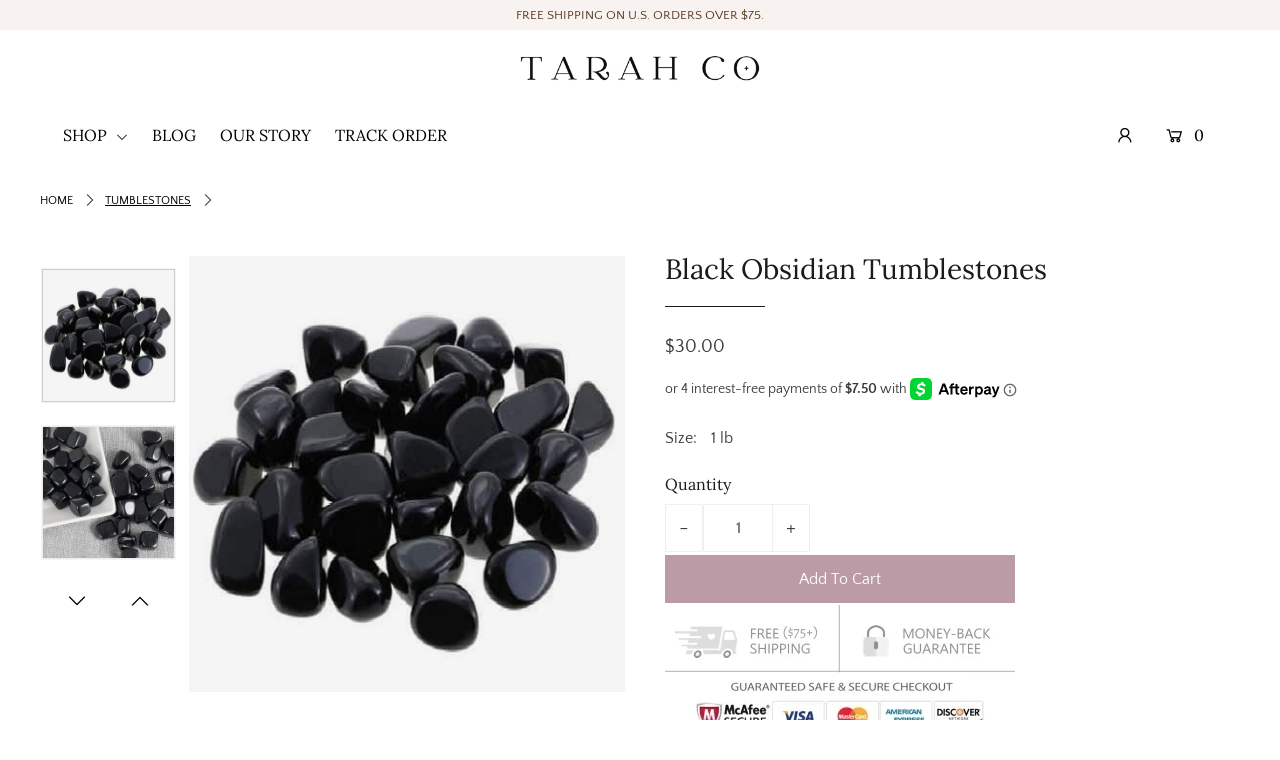

--- FILE ---
content_type: text/html; charset=utf-8
request_url: https://www.google.com/recaptcha/api2/aframe
body_size: 267
content:
<!DOCTYPE HTML><html><head><meta http-equiv="content-type" content="text/html; charset=UTF-8"></head><body><script nonce="KdKmILtzS5XoWd1gQYf6gA">/** Anti-fraud and anti-abuse applications only. See google.com/recaptcha */ try{var clients={'sodar':'https://pagead2.googlesyndication.com/pagead/sodar?'};window.addEventListener("message",function(a){try{if(a.source===window.parent){var b=JSON.parse(a.data);var c=clients[b['id']];if(c){var d=document.createElement('img');d.src=c+b['params']+'&rc='+(localStorage.getItem("rc::a")?sessionStorage.getItem("rc::b"):"");window.document.body.appendChild(d);sessionStorage.setItem("rc::e",parseInt(sessionStorage.getItem("rc::e")||0)+1);localStorage.setItem("rc::h",'1769253126220');}}}catch(b){}});window.parent.postMessage("_grecaptcha_ready", "*");}catch(b){}</script></body></html>

--- FILE ---
content_type: text/plain; charset=utf-8
request_url: https://sprout-app.thegoodapi.com/app/assets/cdn_key?shop_name=shoptrendylish.myshopify.com
body_size: -538
content:
2c6af0c3-7570-4ba7-915a-aa4db2d5ade4

--- FILE ---
content_type: text/javascript; charset=utf-8
request_url: https://shoptarahco.com/products/black-obsidian-tumblestones-1.js
body_size: 1245
content:
{"id":6595069804598,"title":"Black Obsidian Tumblestones","handle":"black-obsidian-tumblestones-1","description":"\u003cp\u003e\u003cstrong\u003eBlack Obsidian is actually natural glass\u003c\/strong\u003e\u003cspan\u003e that is formed when\u003c\/span\u003e hot lava is submerged in water. This is a strong grounding stone and is known as”the protector“. It is said to “mirror one’s soul. This stone brings about objectivity, dis-attachment and is grounding. It reduces fantasy and escapism. Absorbs and dissolves anger, criticism, fear, and therefore, is protective. This unusual black stone absorbs darkness and converts it to white light energy. It is a warm and friendly stone, which is used at the Root Chakra, encouraging ones survival instincts and self-awareness. 1 lb, sold by weight only.\u003c\/p\u003e","published_at":"2021-06-09T21:50:57-04:00","created_at":"2021-06-09T21:50:57-04:00","vendor":"New Age","type":"Tumblestones","tags":["Bulk Crystals","EditStones","excludedfromsearch","new age","ppfollowupaz","Serenity A","SerenityA","Tumblestones"],"price":3000,"price_min":3000,"price_max":3000,"available":true,"price_varies":false,"compare_at_price":null,"compare_at_price_min":0,"compare_at_price_max":0,"compare_at_price_varies":false,"variants":[{"id":39496656355382,"title":"1 lb","option1":"1 lb","option2":null,"option3":null,"sku":"GTOBSB","requires_shipping":true,"taxable":true,"featured_image":{"id":30840974802998,"product_id":6595069804598,"position":1,"created_at":"2022-05-17T19:47:21-04:00","updated_at":"2022-05-17T19:47:21-04:00","alt":"Black Obsidian Tumblestones - TARAH CO.","width":450,"height":450,"src":"https:\/\/cdn.shopify.com\/s\/files\/1\/0155\/6096\/6208\/products\/black-obsidian-tumblestones-896761.jpg?v=1652831241","variant_ids":[39496656355382]},"available":true,"name":"Black Obsidian Tumblestones - 1 lb","public_title":"1 lb","options":["1 lb"],"price":3000,"weight":544,"compare_at_price":null,"inventory_management":"shopify","barcode":"","featured_media":{"alt":"Black Obsidian Tumblestones - TARAH CO.","id":23141539348534,"position":1,"preview_image":{"aspect_ratio":1.0,"height":450,"width":450,"src":"https:\/\/cdn.shopify.com\/s\/files\/1\/0155\/6096\/6208\/products\/black-obsidian-tumblestones-896761.jpg?v=1652831241"}},"requires_selling_plan":false,"selling_plan_allocations":[]}],"images":["\/\/cdn.shopify.com\/s\/files\/1\/0155\/6096\/6208\/products\/black-obsidian-tumblestones-896761.jpg?v=1652831241","\/\/cdn.shopify.com\/s\/files\/1\/0155\/6096\/6208\/products\/black-obsidian-tumblestones-824321.jpg?v=1652831241","\/\/cdn.shopify.com\/s\/files\/1\/0155\/6096\/6208\/products\/black-obsidian-tumblestones-551672.jpg?v=1652831242","\/\/cdn.shopify.com\/s\/files\/1\/0155\/6096\/6208\/products\/black-obsidian-tumblestones-340349.jpg?v=1652831242"],"featured_image":"\/\/cdn.shopify.com\/s\/files\/1\/0155\/6096\/6208\/products\/black-obsidian-tumblestones-896761.jpg?v=1652831241","options":[{"name":"Size","position":1,"values":["1 lb"]}],"url":"\/products\/black-obsidian-tumblestones-1","media":[{"alt":"Black Obsidian Tumblestones - TARAH CO.","id":23141539348534,"position":1,"preview_image":{"aspect_ratio":1.0,"height":450,"width":450,"src":"https:\/\/cdn.shopify.com\/s\/files\/1\/0155\/6096\/6208\/products\/black-obsidian-tumblestones-896761.jpg?v=1652831241"},"aspect_ratio":1.0,"height":450,"media_type":"image","src":"https:\/\/cdn.shopify.com\/s\/files\/1\/0155\/6096\/6208\/products\/black-obsidian-tumblestones-896761.jpg?v=1652831241","width":450},{"alt":"Black Obsidian Tumblestones - TARAH CO.","id":23141539381302,"position":2,"preview_image":{"aspect_ratio":1.0,"height":800,"width":800,"src":"https:\/\/cdn.shopify.com\/s\/files\/1\/0155\/6096\/6208\/products\/black-obsidian-tumblestones-824321.jpg?v=1652831241"},"aspect_ratio":1.0,"height":800,"media_type":"image","src":"https:\/\/cdn.shopify.com\/s\/files\/1\/0155\/6096\/6208\/products\/black-obsidian-tumblestones-824321.jpg?v=1652831241","width":800},{"alt":"Black Obsidian Tumblestones - TARAH CO.","id":23141539414070,"position":3,"preview_image":{"aspect_ratio":1.0,"height":800,"width":800,"src":"https:\/\/cdn.shopify.com\/s\/files\/1\/0155\/6096\/6208\/products\/black-obsidian-tumblestones-551672.jpg?v=1652831242"},"aspect_ratio":1.0,"height":800,"media_type":"image","src":"https:\/\/cdn.shopify.com\/s\/files\/1\/0155\/6096\/6208\/products\/black-obsidian-tumblestones-551672.jpg?v=1652831242","width":800},{"alt":"Black Obsidian Tumblestones - TARAH CO.","id":23141539446838,"position":4,"preview_image":{"aspect_ratio":0.927,"height":178,"width":165,"src":"https:\/\/cdn.shopify.com\/s\/files\/1\/0155\/6096\/6208\/products\/black-obsidian-tumblestones-340349.jpg?v=1652831242"},"aspect_ratio":0.927,"height":178,"media_type":"image","src":"https:\/\/cdn.shopify.com\/s\/files\/1\/0155\/6096\/6208\/products\/black-obsidian-tumblestones-340349.jpg?v=1652831242","width":165}],"requires_selling_plan":false,"selling_plan_groups":[]}